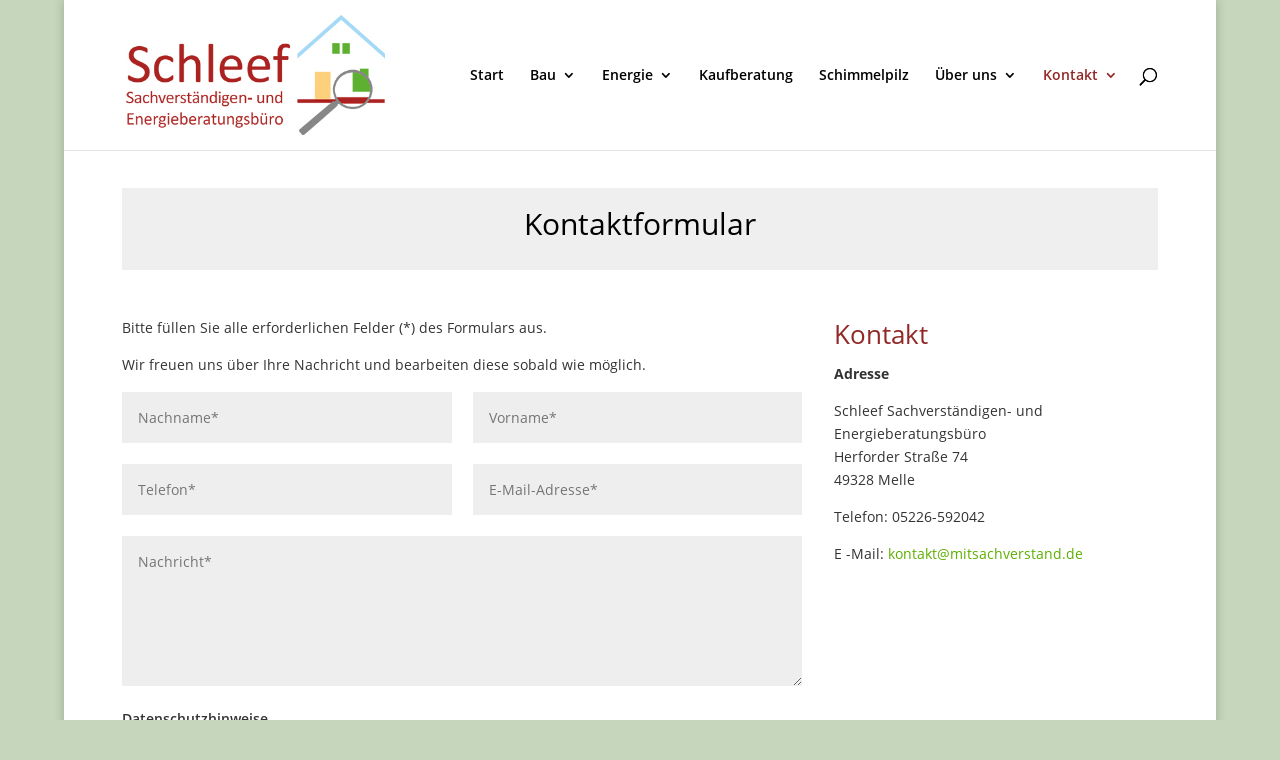

--- FILE ---
content_type: text/css
request_url: https://mitsachverstand.de/wp-content/themes/Divi-child-01/style.css?ver=4.27.4
body_size: 31
content:
/*
Theme Name: Divi Child 01
Theme URI: 
Description: Child 01 theme for the Divi theme
Author: <a href="http://www.elegantthemes.com">Elegant Themes</a>
Author URI: 
Template: Divi
Version: 3.0.16
*/

/* Generated by Orbisius Child Theme Creator (http://club.orbisius.com/products/wordpress-plugins/orbisius-child-theme-creator/) on Sat, 29 Oct 2016 21:11:26 +0000 */ 

@import url('../Divi/style.css');


--- FILE ---
content_type: text/css
request_url: https://mitsachverstand.de/wp-content/uploads/gfonts_local/gfonts_local.css?ver=ad02b5939dc77801d0fe297006051c52
body_size: 328
content:
@font-face { font-family: "Open Sans";font-style: normal;font-weight: 300;
						src: url("https://mitsachverstand.de/wp-content/uploads/gfonts_local/Open_Sans/Open_Sans_300.eot"); /* IE9 Compat Modes */
						src: url("https://mitsachverstand.de/wp-content/uploads/gfonts_local/Open_Sans/Open_Sans_300.eot?#iefix") format("embedded-opentype"), /* IE6-IE8 */
							 url("https://mitsachverstand.de/wp-content/uploads/gfonts_local/Open_Sans/Open_Sans_300.woff2") format("woff2"), /* Super Modern Browsers */
							 url("https://mitsachverstand.de/wp-content/uploads/gfonts_local/Open_Sans/Open_Sans_300.woff") format("woff"), /* Pretty Modern Browsers */
							 url("https://mitsachverstand.de/wp-content/uploads/gfonts_local/Open_Sans/Open_Sans_300.ttf")  format("truetype"), /* Safari, Android, iOS */
						 url("https://mitsachverstand.de/wp-content/uploads/gfonts_local/Open_Sans/Open_Sans_300.svg#svgFontName") format("svg"); /* Legacy iOS */ }
@font-face { font-family: "Open Sans";font-style: normal;font-weight: 300;
						src: url("https://mitsachverstand.de/wp-content/uploads/gfonts_local/Open_Sans/Open_Sans_300.eot"); /* IE9 Compat Modes */
						src: url("https://mitsachverstand.de/wp-content/uploads/gfonts_local/Open_Sans/Open_Sans_300.eot?#iefix") format("embedded-opentype"), /* IE6-IE8 */
							 url("https://mitsachverstand.de/wp-content/uploads/gfonts_local/Open_Sans/Open_Sans_300.woff2") format("woff2"), /* Super Modern Browsers */
							 url("https://mitsachverstand.de/wp-content/uploads/gfonts_local/Open_Sans/Open_Sans_300.woff") format("woff"), /* Pretty Modern Browsers */
							 url("https://mitsachverstand.de/wp-content/uploads/gfonts_local/Open_Sans/Open_Sans_300.ttf")  format("truetype"), /* Safari, Android, iOS */
						 url("https://mitsachverstand.de/wp-content/uploads/gfonts_local/Open_Sans/Open_Sans_300.svg#svgFontName") format("svg"); /* Legacy iOS */ }
@font-face { font-family: "Open Sans";font-style: normal;font-weight: 300;
						src: url("https://mitsachverstand.de/wp-content/uploads/gfonts_local/Open_Sans/Open_Sans_300.eot"); /* IE9 Compat Modes */
						src: url("https://mitsachverstand.de/wp-content/uploads/gfonts_local/Open_Sans/Open_Sans_300.eot?#iefix") format("embedded-opentype"), /* IE6-IE8 */
							 url("https://mitsachverstand.de/wp-content/uploads/gfonts_local/Open_Sans/Open_Sans_300.woff2") format("woff2"), /* Super Modern Browsers */
							 url("https://mitsachverstand.de/wp-content/uploads/gfonts_local/Open_Sans/Open_Sans_300.woff") format("woff"), /* Pretty Modern Browsers */
							 url("https://mitsachverstand.de/wp-content/uploads/gfonts_local/Open_Sans/Open_Sans_300.ttf")  format("truetype"), /* Safari, Android, iOS */
						 url("https://mitsachverstand.de/wp-content/uploads/gfonts_local/Open_Sans/Open_Sans_300.svg#svgFontName") format("svg"); /* Legacy iOS */ }
@font-face { font-family: "Open Sans";font-style: normal;font-weight: 300;
						src: url("https://mitsachverstand.de/wp-content/uploads/gfonts_local/Open_Sans/Open_Sans_300.eot"); /* IE9 Compat Modes */
						src: url("https://mitsachverstand.de/wp-content/uploads/gfonts_local/Open_Sans/Open_Sans_300.eot?#iefix") format("embedded-opentype"), /* IE6-IE8 */
							 url("https://mitsachverstand.de/wp-content/uploads/gfonts_local/Open_Sans/Open_Sans_300.woff2") format("woff2"), /* Super Modern Browsers */
							 url("https://mitsachverstand.de/wp-content/uploads/gfonts_local/Open_Sans/Open_Sans_300.woff") format("woff"), /* Pretty Modern Browsers */
							 url("https://mitsachverstand.de/wp-content/uploads/gfonts_local/Open_Sans/Open_Sans_300.ttf")  format("truetype"), /* Safari, Android, iOS */
						 url("https://mitsachverstand.de/wp-content/uploads/gfonts_local/Open_Sans/Open_Sans_300.svg#svgFontName") format("svg"); /* Legacy iOS */ }
@font-face { font-family: "Open Sans";font-style: normal;font-weight: 300;
						src: url("https://mitsachverstand.de/wp-content/uploads/gfonts_local/Open_Sans/Open_Sans_300.eot"); /* IE9 Compat Modes */
						src: url("https://mitsachverstand.de/wp-content/uploads/gfonts_local/Open_Sans/Open_Sans_300.eot?#iefix") format("embedded-opentype"), /* IE6-IE8 */
							 url("https://mitsachverstand.de/wp-content/uploads/gfonts_local/Open_Sans/Open_Sans_300.woff2") format("woff2"), /* Super Modern Browsers */
							 url("https://mitsachverstand.de/wp-content/uploads/gfonts_local/Open_Sans/Open_Sans_300.woff") format("woff"), /* Pretty Modern Browsers */
							 url("https://mitsachverstand.de/wp-content/uploads/gfonts_local/Open_Sans/Open_Sans_300.ttf")  format("truetype"), /* Safari, Android, iOS */
						 url("https://mitsachverstand.de/wp-content/uploads/gfonts_local/Open_Sans/Open_Sans_300.svg#svgFontName") format("svg"); /* Legacy iOS */ }
@font-face { font-family: "Open Sans";font-style: italic;font-weight: 300;
						src: url("https://mitsachverstand.de/wp-content/uploads/gfonts_local/Open_Sans/Open_Sans_300italic.eot"); /* IE9 Compat Modes */
						src: url("https://mitsachverstand.de/wp-content/uploads/gfonts_local/Open_Sans/Open_Sans_300italic.eot?#iefix") format("embedded-opentype"), /* IE6-IE8 */
							 url("https://mitsachverstand.de/wp-content/uploads/gfonts_local/Open_Sans/Open_Sans_300italic.woff2") format("woff2"), /* Super Modern Browsers */
							 url("https://mitsachverstand.de/wp-content/uploads/gfonts_local/Open_Sans/Open_Sans_300italic.woff") format("woff"), /* Pretty Modern Browsers */
							 url("https://mitsachverstand.de/wp-content/uploads/gfonts_local/Open_Sans/Open_Sans_300italic.ttf")  format("truetype"), /* Safari, Android, iOS */
						 url("https://mitsachverstand.de/wp-content/uploads/gfonts_local/Open_Sans/Open_Sans_300italic.svg#svgFontName") format("svg"); /* Legacy iOS */ }
@font-face { font-family: "Open Sans";font-style: italic;font-weight: 300;
						src: url("https://mitsachverstand.de/wp-content/uploads/gfonts_local/Open_Sans/Open_Sans_300italic.eot"); /* IE9 Compat Modes */
						src: url("https://mitsachverstand.de/wp-content/uploads/gfonts_local/Open_Sans/Open_Sans_300italic.eot?#iefix") format("embedded-opentype"), /* IE6-IE8 */
							 url("https://mitsachverstand.de/wp-content/uploads/gfonts_local/Open_Sans/Open_Sans_300italic.woff2") format("woff2"), /* Super Modern Browsers */
							 url("https://mitsachverstand.de/wp-content/uploads/gfonts_local/Open_Sans/Open_Sans_300italic.woff") format("woff"), /* Pretty Modern Browsers */
							 url("https://mitsachverstand.de/wp-content/uploads/gfonts_local/Open_Sans/Open_Sans_300italic.ttf")  format("truetype"), /* Safari, Android, iOS */
						 url("https://mitsachverstand.de/wp-content/uploads/gfonts_local/Open_Sans/Open_Sans_300italic.svg#svgFontName") format("svg"); /* Legacy iOS */ }
@font-face { font-family: "Open Sans";font-style: italic;font-weight: 300;
						src: url("https://mitsachverstand.de/wp-content/uploads/gfonts_local/Open_Sans/Open_Sans_300italic.eot"); /* IE9 Compat Modes */
						src: url("https://mitsachverstand.de/wp-content/uploads/gfonts_local/Open_Sans/Open_Sans_300italic.eot?#iefix") format("embedded-opentype"), /* IE6-IE8 */
							 url("https://mitsachverstand.de/wp-content/uploads/gfonts_local/Open_Sans/Open_Sans_300italic.woff2") format("woff2"), /* Super Modern Browsers */
							 url("https://mitsachverstand.de/wp-content/uploads/gfonts_local/Open_Sans/Open_Sans_300italic.woff") format("woff"), /* Pretty Modern Browsers */
							 url("https://mitsachverstand.de/wp-content/uploads/gfonts_local/Open_Sans/Open_Sans_300italic.ttf")  format("truetype"), /* Safari, Android, iOS */
						 url("https://mitsachverstand.de/wp-content/uploads/gfonts_local/Open_Sans/Open_Sans_300italic.svg#svgFontName") format("svg"); /* Legacy iOS */ }
@font-face { font-family: "Open Sans";font-style: italic;font-weight: 300;
						src: url("https://mitsachverstand.de/wp-content/uploads/gfonts_local/Open_Sans/Open_Sans_300italic.eot"); /* IE9 Compat Modes */
						src: url("https://mitsachverstand.de/wp-content/uploads/gfonts_local/Open_Sans/Open_Sans_300italic.eot?#iefix") format("embedded-opentype"), /* IE6-IE8 */
							 url("https://mitsachverstand.de/wp-content/uploads/gfonts_local/Open_Sans/Open_Sans_300italic.woff2") format("woff2"), /* Super Modern Browsers */
							 url("https://mitsachverstand.de/wp-content/uploads/gfonts_local/Open_Sans/Open_Sans_300italic.woff") format("woff"), /* Pretty Modern Browsers */
							 url("https://mitsachverstand.de/wp-content/uploads/gfonts_local/Open_Sans/Open_Sans_300italic.ttf")  format("truetype"), /* Safari, Android, iOS */
						 url("https://mitsachverstand.de/wp-content/uploads/gfonts_local/Open_Sans/Open_Sans_300italic.svg#svgFontName") format("svg"); /* Legacy iOS */ }
@font-face { font-family: "Open Sans";font-style: italic;font-weight: 300;
						src: url("https://mitsachverstand.de/wp-content/uploads/gfonts_local/Open_Sans/Open_Sans_300italic.eot"); /* IE9 Compat Modes */
						src: url("https://mitsachverstand.de/wp-content/uploads/gfonts_local/Open_Sans/Open_Sans_300italic.eot?#iefix") format("embedded-opentype"), /* IE6-IE8 */
							 url("https://mitsachverstand.de/wp-content/uploads/gfonts_local/Open_Sans/Open_Sans_300italic.woff2") format("woff2"), /* Super Modern Browsers */
							 url("https://mitsachverstand.de/wp-content/uploads/gfonts_local/Open_Sans/Open_Sans_300italic.woff") format("woff"), /* Pretty Modern Browsers */
							 url("https://mitsachverstand.de/wp-content/uploads/gfonts_local/Open_Sans/Open_Sans_300italic.ttf")  format("truetype"), /* Safari, Android, iOS */
						 url("https://mitsachverstand.de/wp-content/uploads/gfonts_local/Open_Sans/Open_Sans_300italic.svg#svgFontName") format("svg"); /* Legacy iOS */ }
@font-face { font-family: "Open Sans";font-style: normal;font-weight: 600;
						src: url("https://mitsachverstand.de/wp-content/uploads/gfonts_local/Open_Sans/Open_Sans_600.eot"); /* IE9 Compat Modes */
						src: url("https://mitsachverstand.de/wp-content/uploads/gfonts_local/Open_Sans/Open_Sans_600.eot?#iefix") format("embedded-opentype"), /* IE6-IE8 */
							 url("https://mitsachverstand.de/wp-content/uploads/gfonts_local/Open_Sans/Open_Sans_600.woff2") format("woff2"), /* Super Modern Browsers */
							 url("https://mitsachverstand.de/wp-content/uploads/gfonts_local/Open_Sans/Open_Sans_600.woff") format("woff"), /* Pretty Modern Browsers */
							 url("https://mitsachverstand.de/wp-content/uploads/gfonts_local/Open_Sans/Open_Sans_600.ttf")  format("truetype"), /* Safari, Android, iOS */
						 url("https://mitsachverstand.de/wp-content/uploads/gfonts_local/Open_Sans/Open_Sans_600.svg#svgFontName") format("svg"); /* Legacy iOS */ }
@font-face { font-family: "Open Sans";font-style: normal;font-weight: 600;
						src: url("https://mitsachverstand.de/wp-content/uploads/gfonts_local/Open_Sans/Open_Sans_600.eot"); /* IE9 Compat Modes */
						src: url("https://mitsachverstand.de/wp-content/uploads/gfonts_local/Open_Sans/Open_Sans_600.eot?#iefix") format("embedded-opentype"), /* IE6-IE8 */
							 url("https://mitsachverstand.de/wp-content/uploads/gfonts_local/Open_Sans/Open_Sans_600.woff2") format("woff2"), /* Super Modern Browsers */
							 url("https://mitsachverstand.de/wp-content/uploads/gfonts_local/Open_Sans/Open_Sans_600.woff") format("woff"), /* Pretty Modern Browsers */
							 url("https://mitsachverstand.de/wp-content/uploads/gfonts_local/Open_Sans/Open_Sans_600.ttf")  format("truetype"), /* Safari, Android, iOS */
						 url("https://mitsachverstand.de/wp-content/uploads/gfonts_local/Open_Sans/Open_Sans_600.svg#svgFontName") format("svg"); /* Legacy iOS */ }
@font-face { font-family: "Open Sans";font-style: normal;font-weight: 600;
						src: url("https://mitsachverstand.de/wp-content/uploads/gfonts_local/Open_Sans/Open_Sans_600.eot"); /* IE9 Compat Modes */
						src: url("https://mitsachverstand.de/wp-content/uploads/gfonts_local/Open_Sans/Open_Sans_600.eot?#iefix") format("embedded-opentype"), /* IE6-IE8 */
							 url("https://mitsachverstand.de/wp-content/uploads/gfonts_local/Open_Sans/Open_Sans_600.woff2") format("woff2"), /* Super Modern Browsers */
							 url("https://mitsachverstand.de/wp-content/uploads/gfonts_local/Open_Sans/Open_Sans_600.woff") format("woff"), /* Pretty Modern Browsers */
							 url("https://mitsachverstand.de/wp-content/uploads/gfonts_local/Open_Sans/Open_Sans_600.ttf")  format("truetype"), /* Safari, Android, iOS */
						 url("https://mitsachverstand.de/wp-content/uploads/gfonts_local/Open_Sans/Open_Sans_600.svg#svgFontName") format("svg"); /* Legacy iOS */ }
@font-face { font-family: "Open Sans";font-style: normal;font-weight: 600;
						src: url("https://mitsachverstand.de/wp-content/uploads/gfonts_local/Open_Sans/Open_Sans_600.eot"); /* IE9 Compat Modes */
						src: url("https://mitsachverstand.de/wp-content/uploads/gfonts_local/Open_Sans/Open_Sans_600.eot?#iefix") format("embedded-opentype"), /* IE6-IE8 */
							 url("https://mitsachverstand.de/wp-content/uploads/gfonts_local/Open_Sans/Open_Sans_600.woff2") format("woff2"), /* Super Modern Browsers */
							 url("https://mitsachverstand.de/wp-content/uploads/gfonts_local/Open_Sans/Open_Sans_600.woff") format("woff"), /* Pretty Modern Browsers */
							 url("https://mitsachverstand.de/wp-content/uploads/gfonts_local/Open_Sans/Open_Sans_600.ttf")  format("truetype"), /* Safari, Android, iOS */
						 url("https://mitsachverstand.de/wp-content/uploads/gfonts_local/Open_Sans/Open_Sans_600.svg#svgFontName") format("svg"); /* Legacy iOS */ }
@font-face { font-family: "Open Sans";font-style: normal;font-weight: 600;
						src: url("https://mitsachverstand.de/wp-content/uploads/gfonts_local/Open_Sans/Open_Sans_600.eot"); /* IE9 Compat Modes */
						src: url("https://mitsachverstand.de/wp-content/uploads/gfonts_local/Open_Sans/Open_Sans_600.eot?#iefix") format("embedded-opentype"), /* IE6-IE8 */
							 url("https://mitsachverstand.de/wp-content/uploads/gfonts_local/Open_Sans/Open_Sans_600.woff2") format("woff2"), /* Super Modern Browsers */
							 url("https://mitsachverstand.de/wp-content/uploads/gfonts_local/Open_Sans/Open_Sans_600.woff") format("woff"), /* Pretty Modern Browsers */
							 url("https://mitsachverstand.de/wp-content/uploads/gfonts_local/Open_Sans/Open_Sans_600.ttf")  format("truetype"), /* Safari, Android, iOS */
						 url("https://mitsachverstand.de/wp-content/uploads/gfonts_local/Open_Sans/Open_Sans_600.svg#svgFontName") format("svg"); /* Legacy iOS */ }
@font-face { font-family: "Open Sans";font-style: italic;font-weight: 600;
						src: url("https://mitsachverstand.de/wp-content/uploads/gfonts_local/Open_Sans/Open_Sans_600italic.eot"); /* IE9 Compat Modes */
						src: url("https://mitsachverstand.de/wp-content/uploads/gfonts_local/Open_Sans/Open_Sans_600italic.eot?#iefix") format("embedded-opentype"), /* IE6-IE8 */
							 url("https://mitsachverstand.de/wp-content/uploads/gfonts_local/Open_Sans/Open_Sans_600italic.woff2") format("woff2"), /* Super Modern Browsers */
							 url("https://mitsachverstand.de/wp-content/uploads/gfonts_local/Open_Sans/Open_Sans_600italic.woff") format("woff"), /* Pretty Modern Browsers */
							 url("https://mitsachverstand.de/wp-content/uploads/gfonts_local/Open_Sans/Open_Sans_600italic.ttf")  format("truetype"), /* Safari, Android, iOS */
						 url("https://mitsachverstand.de/wp-content/uploads/gfonts_local/Open_Sans/Open_Sans_600italic.svg#svgFontName") format("svg"); /* Legacy iOS */ }
@font-face { font-family: "Open Sans";font-style: italic;font-weight: 600;
						src: url("https://mitsachverstand.de/wp-content/uploads/gfonts_local/Open_Sans/Open_Sans_600italic.eot"); /* IE9 Compat Modes */
						src: url("https://mitsachverstand.de/wp-content/uploads/gfonts_local/Open_Sans/Open_Sans_600italic.eot?#iefix") format("embedded-opentype"), /* IE6-IE8 */
							 url("https://mitsachverstand.de/wp-content/uploads/gfonts_local/Open_Sans/Open_Sans_600italic.woff2") format("woff2"), /* Super Modern Browsers */
							 url("https://mitsachverstand.de/wp-content/uploads/gfonts_local/Open_Sans/Open_Sans_600italic.woff") format("woff"), /* Pretty Modern Browsers */
							 url("https://mitsachverstand.de/wp-content/uploads/gfonts_local/Open_Sans/Open_Sans_600italic.ttf")  format("truetype"), /* Safari, Android, iOS */
						 url("https://mitsachverstand.de/wp-content/uploads/gfonts_local/Open_Sans/Open_Sans_600italic.svg#svgFontName") format("svg"); /* Legacy iOS */ }
@font-face { font-family: "Open Sans";font-style: italic;font-weight: 600;
						src: url("https://mitsachverstand.de/wp-content/uploads/gfonts_local/Open_Sans/Open_Sans_600italic.eot"); /* IE9 Compat Modes */
						src: url("https://mitsachverstand.de/wp-content/uploads/gfonts_local/Open_Sans/Open_Sans_600italic.eot?#iefix") format("embedded-opentype"), /* IE6-IE8 */
							 url("https://mitsachverstand.de/wp-content/uploads/gfonts_local/Open_Sans/Open_Sans_600italic.woff2") format("woff2"), /* Super Modern Browsers */
							 url("https://mitsachverstand.de/wp-content/uploads/gfonts_local/Open_Sans/Open_Sans_600italic.woff") format("woff"), /* Pretty Modern Browsers */
							 url("https://mitsachverstand.de/wp-content/uploads/gfonts_local/Open_Sans/Open_Sans_600italic.ttf")  format("truetype"), /* Safari, Android, iOS */
						 url("https://mitsachverstand.de/wp-content/uploads/gfonts_local/Open_Sans/Open_Sans_600italic.svg#svgFontName") format("svg"); /* Legacy iOS */ }
@font-face { font-family: "Open Sans";font-style: italic;font-weight: 600;
						src: url("https://mitsachverstand.de/wp-content/uploads/gfonts_local/Open_Sans/Open_Sans_600italic.eot"); /* IE9 Compat Modes */
						src: url("https://mitsachverstand.de/wp-content/uploads/gfonts_local/Open_Sans/Open_Sans_600italic.eot?#iefix") format("embedded-opentype"), /* IE6-IE8 */
							 url("https://mitsachverstand.de/wp-content/uploads/gfonts_local/Open_Sans/Open_Sans_600italic.woff2") format("woff2"), /* Super Modern Browsers */
							 url("https://mitsachverstand.de/wp-content/uploads/gfonts_local/Open_Sans/Open_Sans_600italic.woff") format("woff"), /* Pretty Modern Browsers */
							 url("https://mitsachverstand.de/wp-content/uploads/gfonts_local/Open_Sans/Open_Sans_600italic.ttf")  format("truetype"), /* Safari, Android, iOS */
						 url("https://mitsachverstand.de/wp-content/uploads/gfonts_local/Open_Sans/Open_Sans_600italic.svg#svgFontName") format("svg"); /* Legacy iOS */ }
@font-face { font-family: "Open Sans";font-style: italic;font-weight: 600;
						src: url("https://mitsachverstand.de/wp-content/uploads/gfonts_local/Open_Sans/Open_Sans_600italic.eot"); /* IE9 Compat Modes */
						src: url("https://mitsachverstand.de/wp-content/uploads/gfonts_local/Open_Sans/Open_Sans_600italic.eot?#iefix") format("embedded-opentype"), /* IE6-IE8 */
							 url("https://mitsachverstand.de/wp-content/uploads/gfonts_local/Open_Sans/Open_Sans_600italic.woff2") format("woff2"), /* Super Modern Browsers */
							 url("https://mitsachverstand.de/wp-content/uploads/gfonts_local/Open_Sans/Open_Sans_600italic.woff") format("woff"), /* Pretty Modern Browsers */
							 url("https://mitsachverstand.de/wp-content/uploads/gfonts_local/Open_Sans/Open_Sans_600italic.ttf")  format("truetype"), /* Safari, Android, iOS */
						 url("https://mitsachverstand.de/wp-content/uploads/gfonts_local/Open_Sans/Open_Sans_600italic.svg#svgFontName") format("svg"); /* Legacy iOS */ }
@font-face { font-family: "Open Sans";font-style: normal;font-weight: 700;
						src: url("https://mitsachverstand.de/wp-content/uploads/gfonts_local/Open_Sans/Open_Sans_700.eot"); /* IE9 Compat Modes */
						src: url("https://mitsachverstand.de/wp-content/uploads/gfonts_local/Open_Sans/Open_Sans_700.eot?#iefix") format("embedded-opentype"), /* IE6-IE8 */
							 url("https://mitsachverstand.de/wp-content/uploads/gfonts_local/Open_Sans/Open_Sans_700.woff2") format("woff2"), /* Super Modern Browsers */
							 url("https://mitsachverstand.de/wp-content/uploads/gfonts_local/Open_Sans/Open_Sans_700.woff") format("woff"), /* Pretty Modern Browsers */
							 url("https://mitsachverstand.de/wp-content/uploads/gfonts_local/Open_Sans/Open_Sans_700.ttf")  format("truetype"), /* Safari, Android, iOS */
						 url("https://mitsachverstand.de/wp-content/uploads/gfonts_local/Open_Sans/Open_Sans_700.svg#svgFontName") format("svg"); /* Legacy iOS */ }
@font-face { font-family: "Open Sans";font-style: normal;font-weight: 700;
						src: url("https://mitsachverstand.de/wp-content/uploads/gfonts_local/Open_Sans/Open_Sans_700.eot"); /* IE9 Compat Modes */
						src: url("https://mitsachverstand.de/wp-content/uploads/gfonts_local/Open_Sans/Open_Sans_700.eot?#iefix") format("embedded-opentype"), /* IE6-IE8 */
							 url("https://mitsachverstand.de/wp-content/uploads/gfonts_local/Open_Sans/Open_Sans_700.woff2") format("woff2"), /* Super Modern Browsers */
							 url("https://mitsachverstand.de/wp-content/uploads/gfonts_local/Open_Sans/Open_Sans_700.woff") format("woff"), /* Pretty Modern Browsers */
							 url("https://mitsachverstand.de/wp-content/uploads/gfonts_local/Open_Sans/Open_Sans_700.ttf")  format("truetype"), /* Safari, Android, iOS */
						 url("https://mitsachverstand.de/wp-content/uploads/gfonts_local/Open_Sans/Open_Sans_700.svg#svgFontName") format("svg"); /* Legacy iOS */ }
@font-face { font-family: "Open Sans";font-style: normal;font-weight: 700;
						src: url("https://mitsachverstand.de/wp-content/uploads/gfonts_local/Open_Sans/Open_Sans_700.eot"); /* IE9 Compat Modes */
						src: url("https://mitsachverstand.de/wp-content/uploads/gfonts_local/Open_Sans/Open_Sans_700.eot?#iefix") format("embedded-opentype"), /* IE6-IE8 */
							 url("https://mitsachverstand.de/wp-content/uploads/gfonts_local/Open_Sans/Open_Sans_700.woff2") format("woff2"), /* Super Modern Browsers */
							 url("https://mitsachverstand.de/wp-content/uploads/gfonts_local/Open_Sans/Open_Sans_700.woff") format("woff"), /* Pretty Modern Browsers */
							 url("https://mitsachverstand.de/wp-content/uploads/gfonts_local/Open_Sans/Open_Sans_700.ttf")  format("truetype"), /* Safari, Android, iOS */
						 url("https://mitsachverstand.de/wp-content/uploads/gfonts_local/Open_Sans/Open_Sans_700.svg#svgFontName") format("svg"); /* Legacy iOS */ }
@font-face { font-family: "Open Sans";font-style: normal;font-weight: 700;
						src: url("https://mitsachverstand.de/wp-content/uploads/gfonts_local/Open_Sans/Open_Sans_700.eot"); /* IE9 Compat Modes */
						src: url("https://mitsachverstand.de/wp-content/uploads/gfonts_local/Open_Sans/Open_Sans_700.eot?#iefix") format("embedded-opentype"), /* IE6-IE8 */
							 url("https://mitsachverstand.de/wp-content/uploads/gfonts_local/Open_Sans/Open_Sans_700.woff2") format("woff2"), /* Super Modern Browsers */
							 url("https://mitsachverstand.de/wp-content/uploads/gfonts_local/Open_Sans/Open_Sans_700.woff") format("woff"), /* Pretty Modern Browsers */
							 url("https://mitsachverstand.de/wp-content/uploads/gfonts_local/Open_Sans/Open_Sans_700.ttf")  format("truetype"), /* Safari, Android, iOS */
						 url("https://mitsachverstand.de/wp-content/uploads/gfonts_local/Open_Sans/Open_Sans_700.svg#svgFontName") format("svg"); /* Legacy iOS */ }
@font-face { font-family: "Open Sans";font-style: normal;font-weight: 700;
						src: url("https://mitsachverstand.de/wp-content/uploads/gfonts_local/Open_Sans/Open_Sans_700.eot"); /* IE9 Compat Modes */
						src: url("https://mitsachverstand.de/wp-content/uploads/gfonts_local/Open_Sans/Open_Sans_700.eot?#iefix") format("embedded-opentype"), /* IE6-IE8 */
							 url("https://mitsachverstand.de/wp-content/uploads/gfonts_local/Open_Sans/Open_Sans_700.woff2") format("woff2"), /* Super Modern Browsers */
							 url("https://mitsachverstand.de/wp-content/uploads/gfonts_local/Open_Sans/Open_Sans_700.woff") format("woff"), /* Pretty Modern Browsers */
							 url("https://mitsachverstand.de/wp-content/uploads/gfonts_local/Open_Sans/Open_Sans_700.ttf")  format("truetype"), /* Safari, Android, iOS */
						 url("https://mitsachverstand.de/wp-content/uploads/gfonts_local/Open_Sans/Open_Sans_700.svg#svgFontName") format("svg"); /* Legacy iOS */ }
@font-face { font-family: "Open Sans";font-style: italic;font-weight: 700;
						src: url("https://mitsachverstand.de/wp-content/uploads/gfonts_local/Open_Sans/Open_Sans_700italic.eot"); /* IE9 Compat Modes */
						src: url("https://mitsachverstand.de/wp-content/uploads/gfonts_local/Open_Sans/Open_Sans_700italic.eot?#iefix") format("embedded-opentype"), /* IE6-IE8 */
							 url("https://mitsachverstand.de/wp-content/uploads/gfonts_local/Open_Sans/Open_Sans_700italic.woff2") format("woff2"), /* Super Modern Browsers */
							 url("https://mitsachverstand.de/wp-content/uploads/gfonts_local/Open_Sans/Open_Sans_700italic.woff") format("woff"), /* Pretty Modern Browsers */
							 url("https://mitsachverstand.de/wp-content/uploads/gfonts_local/Open_Sans/Open_Sans_700italic.ttf")  format("truetype"), /* Safari, Android, iOS */
						 url("https://mitsachverstand.de/wp-content/uploads/gfonts_local/Open_Sans/Open_Sans_700italic.svg#svgFontName") format("svg"); /* Legacy iOS */ }
@font-face { font-family: "Open Sans";font-style: italic;font-weight: 700;
						src: url("https://mitsachverstand.de/wp-content/uploads/gfonts_local/Open_Sans/Open_Sans_700italic.eot"); /* IE9 Compat Modes */
						src: url("https://mitsachverstand.de/wp-content/uploads/gfonts_local/Open_Sans/Open_Sans_700italic.eot?#iefix") format("embedded-opentype"), /* IE6-IE8 */
							 url("https://mitsachverstand.de/wp-content/uploads/gfonts_local/Open_Sans/Open_Sans_700italic.woff2") format("woff2"), /* Super Modern Browsers */
							 url("https://mitsachverstand.de/wp-content/uploads/gfonts_local/Open_Sans/Open_Sans_700italic.woff") format("woff"), /* Pretty Modern Browsers */
							 url("https://mitsachverstand.de/wp-content/uploads/gfonts_local/Open_Sans/Open_Sans_700italic.ttf")  format("truetype"), /* Safari, Android, iOS */
						 url("https://mitsachverstand.de/wp-content/uploads/gfonts_local/Open_Sans/Open_Sans_700italic.svg#svgFontName") format("svg"); /* Legacy iOS */ }
@font-face { font-family: "Open Sans";font-style: italic;font-weight: 700;
						src: url("https://mitsachverstand.de/wp-content/uploads/gfonts_local/Open_Sans/Open_Sans_700italic.eot"); /* IE9 Compat Modes */
						src: url("https://mitsachverstand.de/wp-content/uploads/gfonts_local/Open_Sans/Open_Sans_700italic.eot?#iefix") format("embedded-opentype"), /* IE6-IE8 */
							 url("https://mitsachverstand.de/wp-content/uploads/gfonts_local/Open_Sans/Open_Sans_700italic.woff2") format("woff2"), /* Super Modern Browsers */
							 url("https://mitsachverstand.de/wp-content/uploads/gfonts_local/Open_Sans/Open_Sans_700italic.woff") format("woff"), /* Pretty Modern Browsers */
							 url("https://mitsachverstand.de/wp-content/uploads/gfonts_local/Open_Sans/Open_Sans_700italic.ttf")  format("truetype"), /* Safari, Android, iOS */
						 url("https://mitsachverstand.de/wp-content/uploads/gfonts_local/Open_Sans/Open_Sans_700italic.svg#svgFontName") format("svg"); /* Legacy iOS */ }
@font-face { font-family: "Open Sans";font-style: italic;font-weight: 700;
						src: url("https://mitsachverstand.de/wp-content/uploads/gfonts_local/Open_Sans/Open_Sans_700italic.eot"); /* IE9 Compat Modes */
						src: url("https://mitsachverstand.de/wp-content/uploads/gfonts_local/Open_Sans/Open_Sans_700italic.eot?#iefix") format("embedded-opentype"), /* IE6-IE8 */
							 url("https://mitsachverstand.de/wp-content/uploads/gfonts_local/Open_Sans/Open_Sans_700italic.woff2") format("woff2"), /* Super Modern Browsers */
							 url("https://mitsachverstand.de/wp-content/uploads/gfonts_local/Open_Sans/Open_Sans_700italic.woff") format("woff"), /* Pretty Modern Browsers */
							 url("https://mitsachverstand.de/wp-content/uploads/gfonts_local/Open_Sans/Open_Sans_700italic.ttf")  format("truetype"), /* Safari, Android, iOS */
						 url("https://mitsachverstand.de/wp-content/uploads/gfonts_local/Open_Sans/Open_Sans_700italic.svg#svgFontName") format("svg"); /* Legacy iOS */ }
@font-face { font-family: "Open Sans";font-style: italic;font-weight: 700;
						src: url("https://mitsachverstand.de/wp-content/uploads/gfonts_local/Open_Sans/Open_Sans_700italic.eot"); /* IE9 Compat Modes */
						src: url("https://mitsachverstand.de/wp-content/uploads/gfonts_local/Open_Sans/Open_Sans_700italic.eot?#iefix") format("embedded-opentype"), /* IE6-IE8 */
							 url("https://mitsachverstand.de/wp-content/uploads/gfonts_local/Open_Sans/Open_Sans_700italic.woff2") format("woff2"), /* Super Modern Browsers */
							 url("https://mitsachverstand.de/wp-content/uploads/gfonts_local/Open_Sans/Open_Sans_700italic.woff") format("woff"), /* Pretty Modern Browsers */
							 url("https://mitsachverstand.de/wp-content/uploads/gfonts_local/Open_Sans/Open_Sans_700italic.ttf")  format("truetype"), /* Safari, Android, iOS */
						 url("https://mitsachverstand.de/wp-content/uploads/gfonts_local/Open_Sans/Open_Sans_700italic.svg#svgFontName") format("svg"); /* Legacy iOS */ }
@font-face { font-family: "Open Sans";font-style: normal;font-weight: 800;
						src: url("https://mitsachverstand.de/wp-content/uploads/gfonts_local/Open_Sans/Open_Sans_800.eot"); /* IE9 Compat Modes */
						src: url("https://mitsachverstand.de/wp-content/uploads/gfonts_local/Open_Sans/Open_Sans_800.eot?#iefix") format("embedded-opentype"), /* IE6-IE8 */
							 url("https://mitsachverstand.de/wp-content/uploads/gfonts_local/Open_Sans/Open_Sans_800.woff2") format("woff2"), /* Super Modern Browsers */
							 url("https://mitsachverstand.de/wp-content/uploads/gfonts_local/Open_Sans/Open_Sans_800.woff") format("woff"), /* Pretty Modern Browsers */
							 url("https://mitsachverstand.de/wp-content/uploads/gfonts_local/Open_Sans/Open_Sans_800.ttf")  format("truetype"), /* Safari, Android, iOS */
						 url("https://mitsachverstand.de/wp-content/uploads/gfonts_local/Open_Sans/Open_Sans_800.svg#svgFontName") format("svg"); /* Legacy iOS */ }
@font-face { font-family: "Open Sans";font-style: normal;font-weight: 800;
						src: url("https://mitsachverstand.de/wp-content/uploads/gfonts_local/Open_Sans/Open_Sans_800.eot"); /* IE9 Compat Modes */
						src: url("https://mitsachverstand.de/wp-content/uploads/gfonts_local/Open_Sans/Open_Sans_800.eot?#iefix") format("embedded-opentype"), /* IE6-IE8 */
							 url("https://mitsachverstand.de/wp-content/uploads/gfonts_local/Open_Sans/Open_Sans_800.woff2") format("woff2"), /* Super Modern Browsers */
							 url("https://mitsachverstand.de/wp-content/uploads/gfonts_local/Open_Sans/Open_Sans_800.woff") format("woff"), /* Pretty Modern Browsers */
							 url("https://mitsachverstand.de/wp-content/uploads/gfonts_local/Open_Sans/Open_Sans_800.ttf")  format("truetype"), /* Safari, Android, iOS */
						 url("https://mitsachverstand.de/wp-content/uploads/gfonts_local/Open_Sans/Open_Sans_800.svg#svgFontName") format("svg"); /* Legacy iOS */ }
@font-face { font-family: "Open Sans";font-style: normal;font-weight: 800;
						src: url("https://mitsachverstand.de/wp-content/uploads/gfonts_local/Open_Sans/Open_Sans_800.eot"); /* IE9 Compat Modes */
						src: url("https://mitsachverstand.de/wp-content/uploads/gfonts_local/Open_Sans/Open_Sans_800.eot?#iefix") format("embedded-opentype"), /* IE6-IE8 */
							 url("https://mitsachverstand.de/wp-content/uploads/gfonts_local/Open_Sans/Open_Sans_800.woff2") format("woff2"), /* Super Modern Browsers */
							 url("https://mitsachverstand.de/wp-content/uploads/gfonts_local/Open_Sans/Open_Sans_800.woff") format("woff"), /* Pretty Modern Browsers */
							 url("https://mitsachverstand.de/wp-content/uploads/gfonts_local/Open_Sans/Open_Sans_800.ttf")  format("truetype"), /* Safari, Android, iOS */
						 url("https://mitsachverstand.de/wp-content/uploads/gfonts_local/Open_Sans/Open_Sans_800.svg#svgFontName") format("svg"); /* Legacy iOS */ }
@font-face { font-family: "Open Sans";font-style: normal;font-weight: 800;
						src: url("https://mitsachverstand.de/wp-content/uploads/gfonts_local/Open_Sans/Open_Sans_800.eot"); /* IE9 Compat Modes */
						src: url("https://mitsachverstand.de/wp-content/uploads/gfonts_local/Open_Sans/Open_Sans_800.eot?#iefix") format("embedded-opentype"), /* IE6-IE8 */
							 url("https://mitsachverstand.de/wp-content/uploads/gfonts_local/Open_Sans/Open_Sans_800.woff2") format("woff2"), /* Super Modern Browsers */
							 url("https://mitsachverstand.de/wp-content/uploads/gfonts_local/Open_Sans/Open_Sans_800.woff") format("woff"), /* Pretty Modern Browsers */
							 url("https://mitsachverstand.de/wp-content/uploads/gfonts_local/Open_Sans/Open_Sans_800.ttf")  format("truetype"), /* Safari, Android, iOS */
						 url("https://mitsachverstand.de/wp-content/uploads/gfonts_local/Open_Sans/Open_Sans_800.svg#svgFontName") format("svg"); /* Legacy iOS */ }
@font-face { font-family: "Open Sans";font-style: normal;font-weight: 800;
						src: url("https://mitsachverstand.de/wp-content/uploads/gfonts_local/Open_Sans/Open_Sans_800.eot"); /* IE9 Compat Modes */
						src: url("https://mitsachverstand.de/wp-content/uploads/gfonts_local/Open_Sans/Open_Sans_800.eot?#iefix") format("embedded-opentype"), /* IE6-IE8 */
							 url("https://mitsachverstand.de/wp-content/uploads/gfonts_local/Open_Sans/Open_Sans_800.woff2") format("woff2"), /* Super Modern Browsers */
							 url("https://mitsachverstand.de/wp-content/uploads/gfonts_local/Open_Sans/Open_Sans_800.woff") format("woff"), /* Pretty Modern Browsers */
							 url("https://mitsachverstand.de/wp-content/uploads/gfonts_local/Open_Sans/Open_Sans_800.ttf")  format("truetype"), /* Safari, Android, iOS */
						 url("https://mitsachverstand.de/wp-content/uploads/gfonts_local/Open_Sans/Open_Sans_800.svg#svgFontName") format("svg"); /* Legacy iOS */ }
@font-face { font-family: "Open Sans";font-style: italic;font-weight: 800;
						src: url("https://mitsachverstand.de/wp-content/uploads/gfonts_local/Open_Sans/Open_Sans_800italic.eot"); /* IE9 Compat Modes */
						src: url("https://mitsachverstand.de/wp-content/uploads/gfonts_local/Open_Sans/Open_Sans_800italic.eot?#iefix") format("embedded-opentype"), /* IE6-IE8 */
							 url("https://mitsachverstand.de/wp-content/uploads/gfonts_local/Open_Sans/Open_Sans_800italic.woff2") format("woff2"), /* Super Modern Browsers */
							 url("https://mitsachverstand.de/wp-content/uploads/gfonts_local/Open_Sans/Open_Sans_800italic.woff") format("woff"), /* Pretty Modern Browsers */
							 url("https://mitsachverstand.de/wp-content/uploads/gfonts_local/Open_Sans/Open_Sans_800italic.ttf")  format("truetype"), /* Safari, Android, iOS */
						 url("https://mitsachverstand.de/wp-content/uploads/gfonts_local/Open_Sans/Open_Sans_800italic.svg#svgFontName") format("svg"); /* Legacy iOS */ }
@font-face { font-family: "Open Sans";font-style: italic;font-weight: 800;
						src: url("https://mitsachverstand.de/wp-content/uploads/gfonts_local/Open_Sans/Open_Sans_800italic.eot"); /* IE9 Compat Modes */
						src: url("https://mitsachverstand.de/wp-content/uploads/gfonts_local/Open_Sans/Open_Sans_800italic.eot?#iefix") format("embedded-opentype"), /* IE6-IE8 */
							 url("https://mitsachverstand.de/wp-content/uploads/gfonts_local/Open_Sans/Open_Sans_800italic.woff2") format("woff2"), /* Super Modern Browsers */
							 url("https://mitsachverstand.de/wp-content/uploads/gfonts_local/Open_Sans/Open_Sans_800italic.woff") format("woff"), /* Pretty Modern Browsers */
							 url("https://mitsachverstand.de/wp-content/uploads/gfonts_local/Open_Sans/Open_Sans_800italic.ttf")  format("truetype"), /* Safari, Android, iOS */
						 url("https://mitsachverstand.de/wp-content/uploads/gfonts_local/Open_Sans/Open_Sans_800italic.svg#svgFontName") format("svg"); /* Legacy iOS */ }
@font-face { font-family: "Open Sans";font-style: italic;font-weight: 800;
						src: url("https://mitsachverstand.de/wp-content/uploads/gfonts_local/Open_Sans/Open_Sans_800italic.eot"); /* IE9 Compat Modes */
						src: url("https://mitsachverstand.de/wp-content/uploads/gfonts_local/Open_Sans/Open_Sans_800italic.eot?#iefix") format("embedded-opentype"), /* IE6-IE8 */
							 url("https://mitsachverstand.de/wp-content/uploads/gfonts_local/Open_Sans/Open_Sans_800italic.woff2") format("woff2"), /* Super Modern Browsers */
							 url("https://mitsachverstand.de/wp-content/uploads/gfonts_local/Open_Sans/Open_Sans_800italic.woff") format("woff"), /* Pretty Modern Browsers */
							 url("https://mitsachverstand.de/wp-content/uploads/gfonts_local/Open_Sans/Open_Sans_800italic.ttf")  format("truetype"), /* Safari, Android, iOS */
						 url("https://mitsachverstand.de/wp-content/uploads/gfonts_local/Open_Sans/Open_Sans_800italic.svg#svgFontName") format("svg"); /* Legacy iOS */ }
@font-face { font-family: "Open Sans";font-style: italic;font-weight: 800;
						src: url("https://mitsachverstand.de/wp-content/uploads/gfonts_local/Open_Sans/Open_Sans_800italic.eot"); /* IE9 Compat Modes */
						src: url("https://mitsachverstand.de/wp-content/uploads/gfonts_local/Open_Sans/Open_Sans_800italic.eot?#iefix") format("embedded-opentype"), /* IE6-IE8 */
							 url("https://mitsachverstand.de/wp-content/uploads/gfonts_local/Open_Sans/Open_Sans_800italic.woff2") format("woff2"), /* Super Modern Browsers */
							 url("https://mitsachverstand.de/wp-content/uploads/gfonts_local/Open_Sans/Open_Sans_800italic.woff") format("woff"), /* Pretty Modern Browsers */
							 url("https://mitsachverstand.de/wp-content/uploads/gfonts_local/Open_Sans/Open_Sans_800italic.ttf")  format("truetype"), /* Safari, Android, iOS */
						 url("https://mitsachverstand.de/wp-content/uploads/gfonts_local/Open_Sans/Open_Sans_800italic.svg#svgFontName") format("svg"); /* Legacy iOS */ }
@font-face { font-family: "Open Sans";font-style: italic;font-weight: 800;
						src: url("https://mitsachverstand.de/wp-content/uploads/gfonts_local/Open_Sans/Open_Sans_800italic.eot"); /* IE9 Compat Modes */
						src: url("https://mitsachverstand.de/wp-content/uploads/gfonts_local/Open_Sans/Open_Sans_800italic.eot?#iefix") format("embedded-opentype"), /* IE6-IE8 */
							 url("https://mitsachverstand.de/wp-content/uploads/gfonts_local/Open_Sans/Open_Sans_800italic.woff2") format("woff2"), /* Super Modern Browsers */
							 url("https://mitsachverstand.de/wp-content/uploads/gfonts_local/Open_Sans/Open_Sans_800italic.woff") format("woff"), /* Pretty Modern Browsers */
							 url("https://mitsachverstand.de/wp-content/uploads/gfonts_local/Open_Sans/Open_Sans_800italic.ttf")  format("truetype"), /* Safari, Android, iOS */
						 url("https://mitsachverstand.de/wp-content/uploads/gfonts_local/Open_Sans/Open_Sans_800italic.svg#svgFontName") format("svg"); /* Legacy iOS */ }
@font-face { font-family: "Open Sans";font-style: italic;font-weight: 400;
						src: url("https://mitsachverstand.de/wp-content/uploads/gfonts_local/Open_Sans/Open_Sans_italic.eot"); /* IE9 Compat Modes */
						src: url("https://mitsachverstand.de/wp-content/uploads/gfonts_local/Open_Sans/Open_Sans_italic.eot?#iefix") format("embedded-opentype"), /* IE6-IE8 */
							 url("https://mitsachverstand.de/wp-content/uploads/gfonts_local/Open_Sans/Open_Sans_italic.woff2") format("woff2"), /* Super Modern Browsers */
							 url("https://mitsachverstand.de/wp-content/uploads/gfonts_local/Open_Sans/Open_Sans_italic.woff") format("woff"), /* Pretty Modern Browsers */
							 url("https://mitsachverstand.de/wp-content/uploads/gfonts_local/Open_Sans/Open_Sans_italic.ttf")  format("truetype"), /* Safari, Android, iOS */
						 url("https://mitsachverstand.de/wp-content/uploads/gfonts_local/Open_Sans/Open_Sans_italic.svg#svgFontName") format("svg"); /* Legacy iOS */ }
@font-face { font-family: "Open Sans";font-style: italic;font-weight: 400;
						src: url("https://mitsachverstand.de/wp-content/uploads/gfonts_local/Open_Sans/Open_Sans_italic.eot"); /* IE9 Compat Modes */
						src: url("https://mitsachverstand.de/wp-content/uploads/gfonts_local/Open_Sans/Open_Sans_italic.eot?#iefix") format("embedded-opentype"), /* IE6-IE8 */
							 url("https://mitsachverstand.de/wp-content/uploads/gfonts_local/Open_Sans/Open_Sans_italic.woff2") format("woff2"), /* Super Modern Browsers */
							 url("https://mitsachverstand.de/wp-content/uploads/gfonts_local/Open_Sans/Open_Sans_italic.woff") format("woff"), /* Pretty Modern Browsers */
							 url("https://mitsachverstand.de/wp-content/uploads/gfonts_local/Open_Sans/Open_Sans_italic.ttf")  format("truetype"), /* Safari, Android, iOS */
						 url("https://mitsachverstand.de/wp-content/uploads/gfonts_local/Open_Sans/Open_Sans_italic.svg#svgFontName") format("svg"); /* Legacy iOS */ }
@font-face { font-family: "Open Sans";font-style: italic;font-weight: 400;
						src: url("https://mitsachverstand.de/wp-content/uploads/gfonts_local/Open_Sans/Open_Sans_italic.eot"); /* IE9 Compat Modes */
						src: url("https://mitsachverstand.de/wp-content/uploads/gfonts_local/Open_Sans/Open_Sans_italic.eot?#iefix") format("embedded-opentype"), /* IE6-IE8 */
							 url("https://mitsachverstand.de/wp-content/uploads/gfonts_local/Open_Sans/Open_Sans_italic.woff2") format("woff2"), /* Super Modern Browsers */
							 url("https://mitsachverstand.de/wp-content/uploads/gfonts_local/Open_Sans/Open_Sans_italic.woff") format("woff"), /* Pretty Modern Browsers */
							 url("https://mitsachverstand.de/wp-content/uploads/gfonts_local/Open_Sans/Open_Sans_italic.ttf")  format("truetype"), /* Safari, Android, iOS */
						 url("https://mitsachverstand.de/wp-content/uploads/gfonts_local/Open_Sans/Open_Sans_italic.svg#svgFontName") format("svg"); /* Legacy iOS */ }
@font-face { font-family: "Open Sans";font-style: italic;font-weight: 400;
						src: url("https://mitsachverstand.de/wp-content/uploads/gfonts_local/Open_Sans/Open_Sans_italic.eot"); /* IE9 Compat Modes */
						src: url("https://mitsachverstand.de/wp-content/uploads/gfonts_local/Open_Sans/Open_Sans_italic.eot?#iefix") format("embedded-opentype"), /* IE6-IE8 */
							 url("https://mitsachverstand.de/wp-content/uploads/gfonts_local/Open_Sans/Open_Sans_italic.woff2") format("woff2"), /* Super Modern Browsers */
							 url("https://mitsachverstand.de/wp-content/uploads/gfonts_local/Open_Sans/Open_Sans_italic.woff") format("woff"), /* Pretty Modern Browsers */
							 url("https://mitsachverstand.de/wp-content/uploads/gfonts_local/Open_Sans/Open_Sans_italic.ttf")  format("truetype"), /* Safari, Android, iOS */
						 url("https://mitsachverstand.de/wp-content/uploads/gfonts_local/Open_Sans/Open_Sans_italic.svg#svgFontName") format("svg"); /* Legacy iOS */ }
@font-face { font-family: "Open Sans";font-style: italic;font-weight: 400;
						src: url("https://mitsachverstand.de/wp-content/uploads/gfonts_local/Open_Sans/Open_Sans_italic.eot"); /* IE9 Compat Modes */
						src: url("https://mitsachverstand.de/wp-content/uploads/gfonts_local/Open_Sans/Open_Sans_italic.eot?#iefix") format("embedded-opentype"), /* IE6-IE8 */
							 url("https://mitsachverstand.de/wp-content/uploads/gfonts_local/Open_Sans/Open_Sans_italic.woff2") format("woff2"), /* Super Modern Browsers */
							 url("https://mitsachverstand.de/wp-content/uploads/gfonts_local/Open_Sans/Open_Sans_italic.woff") format("woff"), /* Pretty Modern Browsers */
							 url("https://mitsachverstand.de/wp-content/uploads/gfonts_local/Open_Sans/Open_Sans_italic.ttf")  format("truetype"), /* Safari, Android, iOS */
						 url("https://mitsachverstand.de/wp-content/uploads/gfonts_local/Open_Sans/Open_Sans_italic.svg#svgFontName") format("svg"); /* Legacy iOS */ }
@font-face { font-family: "Open Sans";font-style: regular;font-weight: 400;
						src: url("https://mitsachverstand.de/wp-content/uploads/gfonts_local/Open_Sans/Open_Sans_regular.eot"); /* IE9 Compat Modes */
						src: url("https://mitsachverstand.de/wp-content/uploads/gfonts_local/Open_Sans/Open_Sans_regular.eot?#iefix") format("embedded-opentype"), /* IE6-IE8 */
							 url("https://mitsachverstand.de/wp-content/uploads/gfonts_local/Open_Sans/Open_Sans_regular.woff2") format("woff2"), /* Super Modern Browsers */
							 url("https://mitsachverstand.de/wp-content/uploads/gfonts_local/Open_Sans/Open_Sans_regular.woff") format("woff"), /* Pretty Modern Browsers */
							 url("https://mitsachverstand.de/wp-content/uploads/gfonts_local/Open_Sans/Open_Sans_regular.ttf")  format("truetype"), /* Safari, Android, iOS */
						 url("https://mitsachverstand.de/wp-content/uploads/gfonts_local/Open_Sans/Open_Sans_regular.svg#svgFontName") format("svg"); /* Legacy iOS */ }
@font-face { font-family: "Open Sans";font-style: regular;font-weight: 400;
						src: url("https://mitsachverstand.de/wp-content/uploads/gfonts_local/Open_Sans/Open_Sans_regular.eot"); /* IE9 Compat Modes */
						src: url("https://mitsachverstand.de/wp-content/uploads/gfonts_local/Open_Sans/Open_Sans_regular.eot?#iefix") format("embedded-opentype"), /* IE6-IE8 */
							 url("https://mitsachverstand.de/wp-content/uploads/gfonts_local/Open_Sans/Open_Sans_regular.woff2") format("woff2"), /* Super Modern Browsers */
							 url("https://mitsachverstand.de/wp-content/uploads/gfonts_local/Open_Sans/Open_Sans_regular.woff") format("woff"), /* Pretty Modern Browsers */
							 url("https://mitsachverstand.de/wp-content/uploads/gfonts_local/Open_Sans/Open_Sans_regular.ttf")  format("truetype"), /* Safari, Android, iOS */
						 url("https://mitsachverstand.de/wp-content/uploads/gfonts_local/Open_Sans/Open_Sans_regular.svg#svgFontName") format("svg"); /* Legacy iOS */ }
@font-face { font-family: "Open Sans";font-style: regular;font-weight: 400;
						src: url("https://mitsachverstand.de/wp-content/uploads/gfonts_local/Open_Sans/Open_Sans_regular.eot"); /* IE9 Compat Modes */
						src: url("https://mitsachverstand.de/wp-content/uploads/gfonts_local/Open_Sans/Open_Sans_regular.eot?#iefix") format("embedded-opentype"), /* IE6-IE8 */
							 url("https://mitsachverstand.de/wp-content/uploads/gfonts_local/Open_Sans/Open_Sans_regular.woff2") format("woff2"), /* Super Modern Browsers */
							 url("https://mitsachverstand.de/wp-content/uploads/gfonts_local/Open_Sans/Open_Sans_regular.woff") format("woff"), /* Pretty Modern Browsers */
							 url("https://mitsachverstand.de/wp-content/uploads/gfonts_local/Open_Sans/Open_Sans_regular.ttf")  format("truetype"), /* Safari, Android, iOS */
						 url("https://mitsachverstand.de/wp-content/uploads/gfonts_local/Open_Sans/Open_Sans_regular.svg#svgFontName") format("svg"); /* Legacy iOS */ }
@font-face { font-family: "Open Sans";font-style: regular;font-weight: 400;
						src: url("https://mitsachverstand.de/wp-content/uploads/gfonts_local/Open_Sans/Open_Sans_regular.eot"); /* IE9 Compat Modes */
						src: url("https://mitsachverstand.de/wp-content/uploads/gfonts_local/Open_Sans/Open_Sans_regular.eot?#iefix") format("embedded-opentype"), /* IE6-IE8 */
							 url("https://mitsachverstand.de/wp-content/uploads/gfonts_local/Open_Sans/Open_Sans_regular.woff2") format("woff2"), /* Super Modern Browsers */
							 url("https://mitsachverstand.de/wp-content/uploads/gfonts_local/Open_Sans/Open_Sans_regular.woff") format("woff"), /* Pretty Modern Browsers */
							 url("https://mitsachverstand.de/wp-content/uploads/gfonts_local/Open_Sans/Open_Sans_regular.ttf")  format("truetype"), /* Safari, Android, iOS */
						 url("https://mitsachverstand.de/wp-content/uploads/gfonts_local/Open_Sans/Open_Sans_regular.svg#svgFontName") format("svg"); /* Legacy iOS */ }
@font-face { font-family: "Open Sans";font-style: regular;font-weight: 400;
						src: url("https://mitsachverstand.de/wp-content/uploads/gfonts_local/Open_Sans/Open_Sans_regular.eot"); /* IE9 Compat Modes */
						src: url("https://mitsachverstand.de/wp-content/uploads/gfonts_local/Open_Sans/Open_Sans_regular.eot?#iefix") format("embedded-opentype"), /* IE6-IE8 */
							 url("https://mitsachverstand.de/wp-content/uploads/gfonts_local/Open_Sans/Open_Sans_regular.woff2") format("woff2"), /* Super Modern Browsers */
							 url("https://mitsachverstand.de/wp-content/uploads/gfonts_local/Open_Sans/Open_Sans_regular.woff") format("woff"), /* Pretty Modern Browsers */
							 url("https://mitsachverstand.de/wp-content/uploads/gfonts_local/Open_Sans/Open_Sans_regular.ttf")  format("truetype"), /* Safari, Android, iOS */
						 url("https://mitsachverstand.de/wp-content/uploads/gfonts_local/Open_Sans/Open_Sans_regular.svg#svgFontName") format("svg"); /* Legacy iOS */ }
